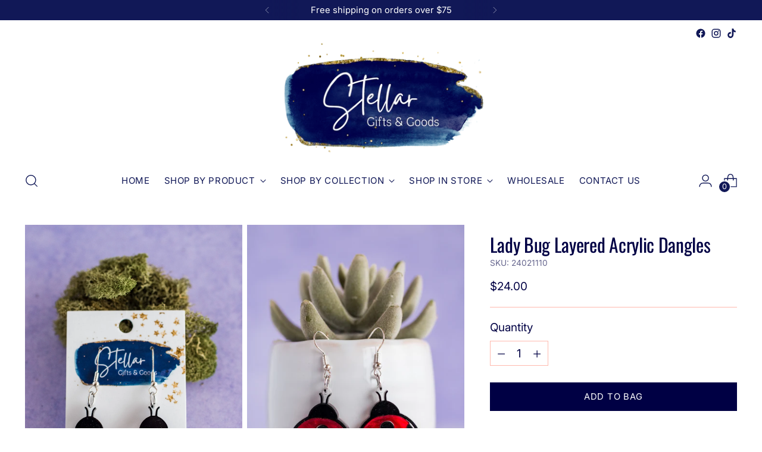

--- FILE ---
content_type: text/javascript; charset=utf-8
request_url: https://stellargiftsandgoods.com/products/lady-bug-layered-acrylic-dangles.js
body_size: 370
content:
{"id":7660425347251,"title":"Lady Bug Layered Acrylic Dangles","handle":"lady-bug-layered-acrylic-dangles","description":"\u003cp data-mce-fragment=\"1\"\u003e\u003cspan data-mce-fragment=\"1\"\u003eLady bug dangles made with layered acrylic, 3\/16 in thick \u0026amp; 1.5 inch length. These lady bug earrings are great for sensitive ears! \u003c\/span\u003e\u003cbr data-mce-fragment=\"1\"\u003e\u003cbr data-mce-fragment=\"1\"\u003e\u003cspan data-mce-fragment=\"1\"\u003eMaterial: Specialty Acrylic\u003cbr data-mce-fragment=\"1\"\u003e\u003c\/span\u003e\u003cbr data-mce-fragment=\"1\"\u003e\u003cspan data-mce-fragment=\"1\"\u003eFindings: Silver plated iron, Hypoallergenic, Nickel Free, Lead Free, Cadmium Free\u003c\/span\u003e\u003c\/p\u003e\n\u003cp data-mce-fragment=\"1\"\u003eDangle earrings come packaged on a card with silicone backs.\u003cbr data-mce-fragment=\"1\"\u003e\u003cbr data-mce-fragment=\"1\"\u003e\u003cspan data-mce-fragment=\"1\"\u003eLady bug dangles handcrafted in Kansas City, MO\u003cbr\u003e\u003cbr\u003eGet your lady bug earrings today!\u003c\/span\u003e\u003c\/p\u003e","published_at":"2024-03-07T12:41:49-06:00","created_at":"2024-03-07T12:33:42-06:00","vendor":"SGG","type":"Earrings","tags":["acrylic","medium dangles"],"price":2400,"price_min":2400,"price_max":2400,"available":true,"price_varies":false,"compare_at_price":null,"compare_at_price_min":0,"compare_at_price_max":0,"compare_at_price_varies":false,"variants":[{"id":43131376337075,"title":"Default Title","option1":"Default Title","option2":null,"option3":null,"sku":"24021110","requires_shipping":true,"taxable":true,"featured_image":null,"available":true,"name":"Lady Bug Layered Acrylic Dangles","public_title":null,"options":["Default Title"],"price":2400,"weight":0,"compare_at_price":null,"inventory_management":null,"barcode":"50648307","requires_selling_plan":false,"selling_plan_allocations":[]}],"images":["\/\/cdn.shopify.com\/s\/files\/1\/0549\/8129\/6307\/products\/Lady_Bug_Layered_Acrylic_Dangles.jpg?v=1729713229","\/\/cdn.shopify.com\/s\/files\/1\/0549\/8129\/6307\/products\/Lady_Bug_Layered_Acrylic_Dangles2.jpg?v=1729713236"],"featured_image":"\/\/cdn.shopify.com\/s\/files\/1\/0549\/8129\/6307\/products\/Lady_Bug_Layered_Acrylic_Dangles.jpg?v=1729713229","options":[{"name":"Title","position":1,"values":["Default Title"]}],"url":"\/products\/lady-bug-layered-acrylic-dangles","media":[{"alt":"Lady Bug Layered Acrylic Dangles","id":26834570281139,"position":1,"preview_image":{"aspect_ratio":1.0,"height":2500,"width":2500,"src":"https:\/\/cdn.shopify.com\/s\/files\/1\/0549\/8129\/6307\/products\/Lady_Bug_Layered_Acrylic_Dangles.jpg?v=1729713229"},"aspect_ratio":1.0,"height":2500,"media_type":"image","src":"https:\/\/cdn.shopify.com\/s\/files\/1\/0549\/8129\/6307\/products\/Lady_Bug_Layered_Acrylic_Dangles.jpg?v=1729713229","width":2500},{"alt":"Lady Bug Layered Acrylic Dangles","id":26834570313907,"position":2,"preview_image":{"aspect_ratio":1.0,"height":2500,"width":2500,"src":"https:\/\/cdn.shopify.com\/s\/files\/1\/0549\/8129\/6307\/products\/Lady_Bug_Layered_Acrylic_Dangles2.jpg?v=1729713236"},"aspect_ratio":1.0,"height":2500,"media_type":"image","src":"https:\/\/cdn.shopify.com\/s\/files\/1\/0549\/8129\/6307\/products\/Lady_Bug_Layered_Acrylic_Dangles2.jpg?v=1729713236","width":2500}],"requires_selling_plan":false,"selling_plan_groups":[]}